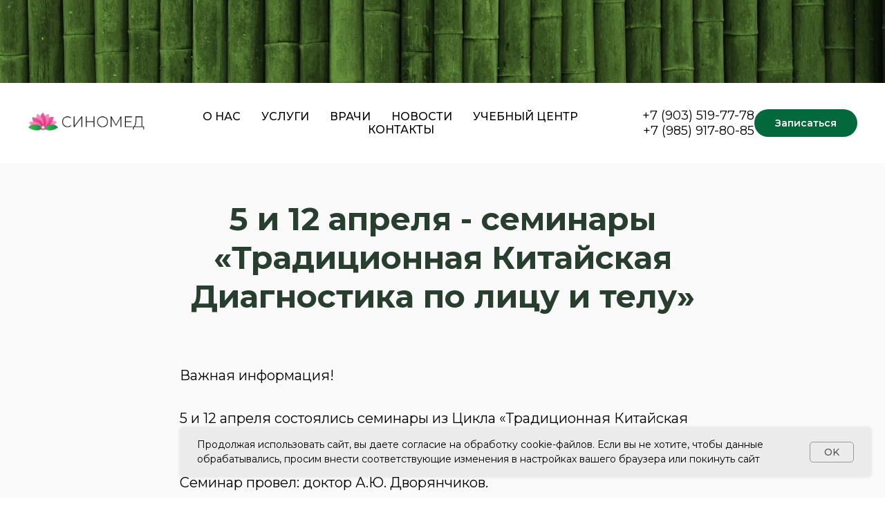

--- FILE ---
content_type: text/html; charset=UTF-8
request_url: https://cinomed.ru/news/1
body_size: 13776
content:
<!DOCTYPE html> <html> <head> <meta charset="utf-8" /> <meta http-equiv="Content-Type" content="text/html; charset=utf-8" /> <meta name="viewport" content="width=device-width, initial-scale=1.0" /> <meta name="yandex-verification" content="01b12c84ba072a62" /> <!--metatextblock--> <title>5 и 12 апреля - семинары «Традиционная Китайская Диагностика по лицу и телу».</title> <meta property="og:url" content="https://cinomed.ru/news/1" /> <meta property="og:title" content="5 и 12 апреля - семинары «Традиционная Китайская Диагностика по лицу и телу»." /> <meta property="og:description" content="" /> <meta property="og:type" content="website" /> <meta property="og:image" content="https://thb.tildacdn.com/tild3339-6231-4036-b334-313631666264/-/resize/504x/528970.jpg" /> <link rel="canonical" href="https://cinomed.ru/news/1"> <!--/metatextblock--> <meta name="format-detection" content="telephone=no" /> <meta http-equiv="x-dns-prefetch-control" content="on"> <link rel="dns-prefetch" href="https://ws.tildacdn.com"> <link rel="dns-prefetch" href="https://static.tildacdn.com"> <link rel="shortcut icon" href="https://static.tildacdn.com/img/tildafavicon.ico" type="image/x-icon" /> <!-- Assets --> <script src="https://neo.tildacdn.com/js/tilda-fallback-1.0.min.js" async charset="utf-8"></script> <link rel="stylesheet" href="https://static.tildacdn.com/css/tilda-grid-3.0.min.css" type="text/css" media="all" onerror="this.loaderr='y';"/> <link rel="stylesheet" href="https://static.tildacdn.com/ws/project903834/tilda-blocks-page4070409.min.css?t=1768236548" type="text/css" media="all" onerror="this.loaderr='y';" /> <link rel="preconnect" href="https://fonts.gstatic.com"> <link href="https://fonts.googleapis.com/css2?family=Montserrat:wght@100..900&subset=latin,cyrillic" rel="stylesheet"> <link rel="stylesheet" href="https://static.tildacdn.com/css/tilda-animation-2.0.min.css" type="text/css" media="all" onerror="this.loaderr='y';" /> <link rel="stylesheet" href="https://static.tildacdn.com/css/tilda-cover-1.0.min.css" type="text/css" media="all" onerror="this.loaderr='y';" /> <link rel="stylesheet" type="text/css" href="https://ws.tildacdn.com/project903834/custom.css?t=1768236548"> <script nomodule src="https://static.tildacdn.com/js/tilda-polyfill-1.0.min.js" charset="utf-8"></script> <script type="text/javascript">function t_onReady(func) {if(document.readyState!='loading') {func();} else {document.addEventListener('DOMContentLoaded',func);}}
function t_onFuncLoad(funcName,okFunc,time) {if(typeof window[funcName]==='function') {okFunc();} else {setTimeout(function() {t_onFuncLoad(funcName,okFunc,time);},(time||100));}}function t_throttle(fn,threshhold,scope) {return function() {fn.apply(scope||this,arguments);};}</script> <script src="https://static.tildacdn.com/js/jquery-1.10.2.min.js" charset="utf-8" onerror="this.loaderr='y';"></script> <script src="https://static.tildacdn.com/js/tilda-scripts-3.0.min.js" charset="utf-8" defer onerror="this.loaderr='y';"></script> <script src="https://static.tildacdn.com/ws/project903834/tilda-blocks-page4070409.min.js?t=1768236548" charset="utf-8" async onerror="this.loaderr='y';"></script> <script src="https://static.tildacdn.com/js/tilda-lazyload-1.0.min.js" charset="utf-8" async onerror="this.loaderr='y';"></script> <script src="https://static.tildacdn.com/js/tilda-animation-2.0.min.js" charset="utf-8" async onerror="this.loaderr='y';"></script> <script src="https://static.tildacdn.com/js/hammer.min.js" charset="utf-8" async onerror="this.loaderr='y';"></script> <script src="https://static.tildacdn.com/js/tilda-cover-1.0.min.js" charset="utf-8" async onerror="this.loaderr='y';"></script> <script src="https://static.tildacdn.com/js/tilda-menu-1.0.min.js" charset="utf-8" async onerror="this.loaderr='y';"></script> <script src="https://static.tildacdn.com/js/tilda-skiplink-1.0.min.js" charset="utf-8" async onerror="this.loaderr='y';"></script> <script src="https://static.tildacdn.com/js/tilda-events-1.0.min.js" charset="utf-8" async onerror="this.loaderr='y';"></script> <!-- nominify begin --><script>
  window.uao_settings = {
    interval: 30,
    checkInterval: 5,
    ym: 33591714,
    ym_period_goal_prefix: 'ym_prefix',
    data_layer_prefix: 'dl_prefix',
    callback: function (seconds) { },
  }

  function _typeof(obj) { "@babel/helpers - typeof"; return _typeof = "function" == typeof Symbol && "symbol" == typeof Symbol.iterator ? function (obj) { return typeof obj; } : function (obj) { return obj && "function" == typeof Symbol && obj.constructor === Symbol && obj !== Symbol.prototype ? "symbol" : typeof obj; }, _typeof(obj); }
  function _classCallCheck(instance, Constructor) { if (!(instance instanceof Constructor)) { throw new TypeError("Cannot call a class as a function"); } }
  function _defineProperties(target, props) { for (var i = 0; i < props.length; i++) { var descriptor = props[i]; descriptor.enumerable = descriptor.enumerable || false; descriptor.configurable = true; if ("value" in descriptor) descriptor.writable = true; Object.defineProperty(target, _toPropertyKey(descriptor.key), descriptor); } }
  function _createClass(Constructor, protoProps, staticProps) { if (protoProps) _defineProperties(Constructor.prototype, protoProps); if (staticProps) _defineProperties(Constructor, staticProps); Object.defineProperty(Constructor, "prototype", { writable: false }); return Constructor; }
  function _defineProperty(obj, key, value) { key = _toPropertyKey(key); if (key in obj) { Object.defineProperty(obj, key, { value: value, enumerable: true, configurable: true, writable: true }); } else { obj[key] = value; } return obj; }
  function _toPropertyKey(arg) { var key = _toPrimitive(arg, "string"); return _typeof(key) === "symbol" ? key : String(key); }
  function _toPrimitive(input, hint) { if (_typeof(input) !== "object" || input === null) return input; var prim = input[Symbol.toPrimitive]; if (prim !== undefined) { var res = prim.call(input, hint || "default"); if (_typeof(res) !== "object") return res; throw new TypeError("@@toPrimitive must return a primitive value."); } return (hint === "string" ? String : Number)(input); }
  UAO_COUNT = 'uao_count';
  UAO_GLOBAL_COUNT = 'uao_global_count';
  var UALoop = /*#__PURE__*/function () {
    function UALoop(goalInterval, checkInterval) {
      _classCallCheck(this, UALoop);
      _defineProperty(this, "uao_debugger", new UADebugger());
      this.id = Math.random().toString(36);
      this.goalInterval = goalInterval;
      this.checkInterval = checkInterval;
      this.uao_debugger.isEnabled = true;
    }
    _createClass(UALoop, [{
      key: "targetCount",
      get: function get() {
        return Math.ceil(this.goalInterval / this.checkInterval);
      }
    }, {
      key: "calculate",
      value: function calculate() {
        var _sessionStorage$getIt, _sessionStorage$getIt2;
        var currentCount = (_sessionStorage$getIt = +sessionStorage.getItem(UAO_COUNT)) !== null && _sessionStorage$getIt !== void 0 ? _sessionStorage$getIt : 0;
        currentCount = currentCount + 1;
        sessionStorage.setItem(UAO_COUNT, currentCount.toString());
        var globalCount = (_sessionStorage$getIt2 = +sessionStorage.getItem(UAO_GLOBAL_COUNT)) !== null && _sessionStorage$getIt2 !== void 0 ? _sessionStorage$getIt2 : 0;
        globalCount = globalCount + 1;
        sessionStorage.setItem(UAO_GLOBAL_COUNT, globalCount.toString());
        this.uao_debugger.log("".concat(currentCount, " / ").concat(this.targetCount));
        return currentCount === this.targetCount;
      }
    }]);
    return UALoop;
  }();
  var UAObserver = /*#__PURE__*/function () {
    function UAObserver(isLoggingEnabled) {
      _classCallCheck(this, UAObserver);
      _defineProperty(this, "events", ['touchmove', 'blur', 'focus', 'focusin', 'focusout', 'resize', 'scroll', 'click', 'dblclick', 'mousedown', 'mouseup', 'mousemove', 'mouseover', 'mouseout', 'mouseenter', 'mouseleave', 'change', 'select', 'submit', 'keydown', 'keypress', 'keyup', 'error', 'load'
        //'unload'
      ]);
      _defineProperty(this, "loop", void 0);
      _defineProperty(this, "uao_debugger", new UADebugger());
      _defineProperty(this, "settings", window.uao_settings);
      _defineProperty(this, "commit", false);
      if (isLoggingEnabled) this.uao_debugger.isEnabled = true;
    }
    _createClass(UAObserver, [{
      key: "loop",
      set: function set(value) {
        this.loop = value;
      }
    }, {
      key: "start",
      value: function start() {
        this.addListeners();
        this.init();
      }
    }, {
      key: "addListeners",
      value: function addListeners() {
        var _this = this;
        this.events.forEach(function (evtName) {
          window.addEventListener(evtName, function (e) {
            if (e.isTrusted) {
              _this.commit = true;
            }
          });
        });
      }
    }, {
      key: "init",
      value: function init() {
        this.loop = new UALoop(this.settings.interval, this.settings.checkInterval);
        //this.uao_debugger.log('init', this.loop.id)
        this.setInterval();
      }
    }, {
      key: "setInterval",
      value: function setInterval() {
        var _this2 = this;
        if (+sessionStorage.getItem(UAO_COUNT) <= 0) sessionStorage.setItem(UAO_COUNT, '0');
        if (+sessionStorage.getItem(UAO_GLOBAL_COUNT) <= 0) sessionStorage.setItem(UAO_GLOBAL_COUNT, '0');
        var interval = window.setInterval(function () {
          if (_this2.commit && _this2.loop.calculate()) {
            clearInterval(interval);
            if (_this2.settings) {
              //this.uao_debugger.log('Достижение интервала активности основной цели');

              var globalCount = sessionStorage.getItem(UAO_GLOBAL_COUNT);
              var globalSeconds = globalCount * _this2.settings.checkInterval;
              if (_this2.settings.callback) _this2.settings.callback(globalSeconds);
              if (_this2.settings.ym_period_goal_prefix && _this2.settings.ym && window.ym) {
                //this.uao_debugger.log('Достижение интервала активности периодической цели');
                window.ym(_this2.settings.ym, 'reachGoal', "".concat(_this2.settings.ym_period_goal_prefix).concat(globalSeconds));
              }
              if (_this2.settings.data_layer_prefix && window.dataLayer) {
                window.dataLayer.push({
                  event: "".concat(_this2.settings.data_layer_prefix).concat(globalSeconds)
                });
              }
            }
            sessionStorage.setItem(UAO_COUNT, '0');
            _this2.init();
          }
          _this2.commit = false;
        }, this.loop.checkInterval * 1000);
      }
    }]);
    return UAObserver;
  }();
  var UADebugger = /*#__PURE__*/function () {
    function UADebugger() {
      _classCallCheck(this, UADebugger);
      _defineProperty(this, "isEnabled", false);
    }
    _createClass(UADebugger, [{
      key: "isEnabled",
      set: function set(value) {
        this.isEnabled = value;
      }
    }, {
      key: "log",
      value: function log(message) {
        var _console;
        for (var _len = arguments.length, args = new Array(_len > 1 ? _len - 1 : 0), _key = 1; _key < _len; _key++) {
          args[_key - 1] = arguments[_key];
        }
        if (this.isEnabled) (_console = console).log.apply(_console, [message].concat(args));
      }
    }]);
    return UADebugger;
  }();
  new UAObserver(true).start();
</script> <script>
    jQuery(document).ready(function($) {
        initStickyMenu($);

        $(window).resize(function() {
            initStickyMenu($);
        });
    });
    
    function initStickyMenu($)
    {
        if ($(document).width() > 985)
        {
            const aboveHeaderHeight= $('#rec670530292').height();
            
            $(window).off('scroll.rok').on('scroll.rok', function() {
                let header = $('#rec670521465'),
                    scroll = $(window).scrollTop();
                
                if (scroll > aboveHeaderHeight) {
                    header.addClass('menu-fixed');
                    $('body').addClass('with-menu-fixed');
                } else {
                    header.removeClass('menu-fixed');
                    $('body').removeClass('with-menu-fixed');
                }
            });
        }
        else
        {
            $(window).off('scroll.rok');
        }
    }

</script> <!-- Yandex.Metrika counter --> <script type="text/javascript" >
(function(m,e,t,r,i,k,a){m[i]=m[i]||function(){(m[i].a=m[i].a||[]).push(arguments)};
m[i].l=1*new Date();
for (var j = 0; j < document.scripts.length; j++) {if (document.scripts[j].src === r) { return; }}
k=e.createElement(t),a=e.getElementsByTagName(t)
[0],k.async=1,k.src=r,a.parentNode.insertBefore(k,a)})
(window, document, "script", "https://mc.yandex.ru/metrika/tag.js", "ym");
ym(100401515, "init", {
clickmap:true,
trackLinks:true,
accurateTrackBounce:true,
webvisor:true
});
</script> <noscript><div><img src="https://mc.yandex.ru/watch/100401515" style="position:absolute; left:-
9999px;" alt="" /></div></noscript> <!-- /Yandex.Metrika counter --> <script type="text/javascript"> 
$(document).ready(function(){
    $("[href='https://wa.me/79035197778']").click(function() {
        console.log('WhatsApp button clicked');
        ym(33591714, 'reachGoal', 'new_goal_whatsapp');
    });

    $("#nav670521465 [href='tel:+7(903)5197778'], #nav670521465 [href='tel:+7(985)9178085']").click(function() {
        console.log('Phone button in header clicked');
        ym(33591714, 'reachGoal', 'new_goal_phone_in_header');
    });    
    
    $(":not(#nav670521465) [href='tel:+7(903)5197778'], :not(#nav670521465) [href='tel:+7(985)9178085']").click(function() {
        console.log('Phone button in footer clicked');
        ym(33591714, 'reachGoal', 'new_goal_phone_in_footer');
    });        

});
</script><!-- nominify end --><script type="text/javascript">window.dataLayer=window.dataLayer||[];</script> <script type="text/javascript">(function() {if((/bot|google|yandex|baidu|bing|msn|duckduckbot|teoma|slurp|crawler|spider|robot|crawling|facebook/i.test(navigator.userAgent))===false&&typeof(sessionStorage)!='undefined'&&sessionStorage.getItem('visited')!=='y'&&document.visibilityState){var style=document.createElement('style');style.type='text/css';style.innerHTML='@media screen and (min-width: 980px) {.t-records {opacity: 0;}.t-records_animated {-webkit-transition: opacity ease-in-out .2s;-moz-transition: opacity ease-in-out .2s;-o-transition: opacity ease-in-out .2s;transition: opacity ease-in-out .2s;}.t-records.t-records_visible {opacity: 1;}}';document.getElementsByTagName('head')[0].appendChild(style);function t_setvisRecs(){var alr=document.querySelectorAll('.t-records');Array.prototype.forEach.call(alr,function(el) {el.classList.add("t-records_animated");});setTimeout(function() {Array.prototype.forEach.call(alr,function(el) {el.classList.add("t-records_visible");});sessionStorage.setItem("visited","y");},400);}
document.addEventListener('DOMContentLoaded',t_setvisRecs);}})();</script></head> <body class="t-body" style="margin:0;"> <!--allrecords--> <div id="allrecords" class="t-records" data-hook="blocks-collection-content-node" data-tilda-project-id="903834" data-tilda-page-id="4070409" data-tilda-page-alias="news/1" data-tilda-formskey="adc7d47888dd27fd3827eebb1e0b5161" data-tilda-stat-scroll="yes" data-tilda-lazy="yes" data-tilda-root-zone="com" data-tilda-project-headcode="yes" data-tilda-project-country="RU"> <!--header--> <header id="t-header" class="t-records" data-hook="blocks-collection-content-node" data-tilda-project-id="903834" data-tilda-page-id="4091925" data-tilda-page-alias="header" data-tilda-formskey="adc7d47888dd27fd3827eebb1e0b5161" data-tilda-stat-scroll="yes" data-tilda-lazy="yes" data-tilda-root-zone="com" data-tilda-project-headcode="yes" data-tilda-project-country="RU"> <div id="rec670530292" class="r t-rec" style=" " data-animationappear="off" data-record-type="160"> <!-- T148 --> <!-- cover --> <div class="t-cover" id="recorddiv670530292"bgimgfield="img"style="height:6vh;background-image:url('https://thb.tildacdn.com/tild3862-3138-4264-a662-386561633038/-/resize/20x/bambuk-tekstury-oboi.jpg');"> <div class="t-cover__carrier" id="coverCarry670530292"data-content-cover-id="670530292"data-content-cover-bg="https://static.tildacdn.com/tild3862-3138-4264-a662-386561633038/bambuk-tekstury-oboi.jpg"data-display-changed="true"data-content-cover-height="6vh"data-content-cover-parallax=""data-content-use-image-for-mobile-cover=""style="height:6vh;background-attachment:scroll; "itemscope itemtype="http://schema.org/ImageObject"><meta itemprop="image" content="https://static.tildacdn.com/tild3862-3138-4264-a662-386561633038/bambuk-tekstury-oboi.jpg"></div> <div class="t-cover__filter" style="height:6vh;background-image: linear-gradient(to bottom, rgba(0,0,0,0), rgba(0,0,0,0));"></div> <div class="t148"> <div class="t-container_100"> <div class="t-cover__wrapper t-valign_bottom" style="height:6vh;"> </div> </div> </div> </div> </div> <div id="rec670521465" class="r t-rec t-rec_pt_15 t-rec_pt-res-480_0 t-rec_pb_15" style="padding-top:15px;padding-bottom:15px;background-color:#ffffff; " data-animationappear="off" data-record-type="257" data-bg-color="#ffffff"> <!-- T228 --> <div id="nav670521465marker"></div> <div class="tmenu-mobile tmenu-mobile_positionfixed"> <div class="tmenu-mobile__container"> <div class="tmenu-mobile__burgerlogo"> <a href="http://cinomed.ru"> <img
src="https://static.tildacdn.com/tild6330-3166-4134-a630-393430366337/__.png"
class="tmenu-mobile__imglogo"
imgfield="img"
style="max-width: 170px; width: 170px;"
alt=""> </a> </div> <button type="button"
class="t-menuburger t-menuburger_first "
aria-label="Навигационное меню"
aria-expanded="false"> <span style="background-color:#024527;"></span> <span style="background-color:#024527;"></span> <span style="background-color:#024527;"></span> <span style="background-color:#024527;"></span> </button> <script>function t_menuburger_init(recid) {var rec=document.querySelector('#rec' + recid);if(!rec) return;var burger=rec.querySelector('.t-menuburger');if(!burger) return;var isSecondStyle=burger.classList.contains('t-menuburger_second');if(isSecondStyle&&!window.isMobile&&!('ontouchend' in document)) {burger.addEventListener('mouseenter',function() {if(burger.classList.contains('t-menuburger-opened')) return;burger.classList.remove('t-menuburger-unhovered');burger.classList.add('t-menuburger-hovered');});burger.addEventListener('mouseleave',function() {if(burger.classList.contains('t-menuburger-opened')) return;burger.classList.remove('t-menuburger-hovered');burger.classList.add('t-menuburger-unhovered');setTimeout(function() {burger.classList.remove('t-menuburger-unhovered');},300);});}
burger.addEventListener('click',function() {if(!burger.closest('.tmenu-mobile')&&!burger.closest('.t450__burger_container')&&!burger.closest('.t466__container')&&!burger.closest('.t204__burger')&&!burger.closest('.t199__js__menu-toggler')) {burger.classList.toggle('t-menuburger-opened');burger.classList.remove('t-menuburger-unhovered');}});var menu=rec.querySelector('[data-menu="yes"]');if(!menu) return;var menuLinks=menu.querySelectorAll('.t-menu__link-item');var submenuClassList=['t978__menu-link_hook','t978__tm-link','t966__tm-link','t794__tm-link','t-menusub__target-link'];Array.prototype.forEach.call(menuLinks,function(link) {link.addEventListener('click',function() {var isSubmenuHook=submenuClassList.some(function(submenuClass) {return link.classList.contains(submenuClass);});if(isSubmenuHook) return;burger.classList.remove('t-menuburger-opened');});});menu.addEventListener('clickedAnchorInTooltipMenu',function() {burger.classList.remove('t-menuburger-opened');});}
t_onReady(function() {t_onFuncLoad('t_menuburger_init',function(){t_menuburger_init('670521465');});});</script> <style>.t-menuburger{position:relative;flex-shrink:0;width:28px;height:20px;padding:0;border:none;background-color:transparent;outline:none;-webkit-transform:rotate(0deg);transform:rotate(0deg);transition:transform .5s ease-in-out;cursor:pointer;z-index:999;}.t-menuburger span{display:block;position:absolute;width:100%;opacity:1;left:0;-webkit-transform:rotate(0deg);transform:rotate(0deg);transition:.25s ease-in-out;height:3px;background-color:#000;}.t-menuburger span:nth-child(1){top:0px;}.t-menuburger span:nth-child(2),.t-menuburger span:nth-child(3){top:8px;}.t-menuburger span:nth-child(4){top:16px;}.t-menuburger__big{width:42px;height:32px;}.t-menuburger__big span{height:5px;}.t-menuburger__big span:nth-child(2),.t-menuburger__big span:nth-child(3){top:13px;}.t-menuburger__big span:nth-child(4){top:26px;}.t-menuburger__small{width:22px;height:14px;}.t-menuburger__small span{height:2px;}.t-menuburger__small span:nth-child(2),.t-menuburger__small span:nth-child(3){top:6px;}.t-menuburger__small span:nth-child(4){top:12px;}.t-menuburger-opened span:nth-child(1){top:8px;width:0%;left:50%;}.t-menuburger-opened span:nth-child(2){-webkit-transform:rotate(45deg);transform:rotate(45deg);}.t-menuburger-opened span:nth-child(3){-webkit-transform:rotate(-45deg);transform:rotate(-45deg);}.t-menuburger-opened span:nth-child(4){top:8px;width:0%;left:50%;}.t-menuburger-opened.t-menuburger__big span:nth-child(1){top:6px;}.t-menuburger-opened.t-menuburger__big span:nth-child(4){top:18px;}.t-menuburger-opened.t-menuburger__small span:nth-child(1),.t-menuburger-opened.t-menuburger__small span:nth-child(4){top:6px;}@media (hover),(min-width:0\0){.t-menuburger_first:hover span:nth-child(1){transform:translateY(1px);}.t-menuburger_first:hover span:nth-child(4){transform:translateY(-1px);}.t-menuburger_first.t-menuburger__big:hover span:nth-child(1){transform:translateY(3px);}.t-menuburger_first.t-menuburger__big:hover span:nth-child(4){transform:translateY(-3px);}}.t-menuburger_second span:nth-child(2),.t-menuburger_second span:nth-child(3){width:80%;left:20%;right:0;}@media (hover),(min-width:0\0){.t-menuburger_second.t-menuburger-hovered span:nth-child(2),.t-menuburger_second.t-menuburger-hovered span:nth-child(3){animation:t-menuburger-anim 0.3s ease-out normal forwards;}.t-menuburger_second.t-menuburger-unhovered span:nth-child(2),.t-menuburger_second.t-menuburger-unhovered span:nth-child(3){animation:t-menuburger-anim2 0.3s ease-out normal forwards;}}.t-menuburger_second.t-menuburger-opened span:nth-child(2),.t-menuburger_second.t-menuburger-opened span:nth-child(3){left:0;right:0;width:100%!important;}.t-menuburger_third span:nth-child(4){width:70%;left:unset;right:0;}@media (hover),(min-width:0\0){.t-menuburger_third:not(.t-menuburger-opened):hover span:nth-child(4){width:100%;}}.t-menuburger_third.t-menuburger-opened span:nth-child(4){width:0!important;right:50%;}.t-menuburger_fourth{height:12px;}.t-menuburger_fourth.t-menuburger__small{height:8px;}.t-menuburger_fourth.t-menuburger__big{height:18px;}.t-menuburger_fourth span:nth-child(2),.t-menuburger_fourth span:nth-child(3){top:4px;opacity:0;}.t-menuburger_fourth span:nth-child(4){top:8px;}.t-menuburger_fourth.t-menuburger__small span:nth-child(2),.t-menuburger_fourth.t-menuburger__small span:nth-child(3){top:3px;}.t-menuburger_fourth.t-menuburger__small span:nth-child(4){top:6px;}.t-menuburger_fourth.t-menuburger__small span:nth-child(2),.t-menuburger_fourth.t-menuburger__small span:nth-child(3){top:3px;}.t-menuburger_fourth.t-menuburger__small span:nth-child(4){top:6px;}.t-menuburger_fourth.t-menuburger__big span:nth-child(2),.t-menuburger_fourth.t-menuburger__big span:nth-child(3){top:6px;}.t-menuburger_fourth.t-menuburger__big span:nth-child(4){top:12px;}@media (hover),(min-width:0\0){.t-menuburger_fourth:not(.t-menuburger-opened):hover span:nth-child(1){transform:translateY(1px);}.t-menuburger_fourth:not(.t-menuburger-opened):hover span:nth-child(4){transform:translateY(-1px);}.t-menuburger_fourth.t-menuburger__big:not(.t-menuburger-opened):hover span:nth-child(1){transform:translateY(3px);}.t-menuburger_fourth.t-menuburger__big:not(.t-menuburger-opened):hover span:nth-child(4){transform:translateY(-3px);}}.t-menuburger_fourth.t-menuburger-opened span:nth-child(1),.t-menuburger_fourth.t-menuburger-opened span:nth-child(4){top:4px;}.t-menuburger_fourth.t-menuburger-opened span:nth-child(2),.t-menuburger_fourth.t-menuburger-opened span:nth-child(3){opacity:1;}@keyframes t-menuburger-anim{0%{width:80%;left:20%;right:0;}50%{width:100%;left:0;right:0;}100%{width:80%;left:0;right:20%;}}@keyframes t-menuburger-anim2{0%{width:80%;left:0;}50%{width:100%;right:0;left:0;}100%{width:80%;left:20%;right:0;}}</style> </div> </div> <style>.tmenu-mobile{background-color:#111;display:none;width:100%;top:0;z-index:990;}.tmenu-mobile_positionfixed{position:fixed;}.tmenu-mobile__text{color:#fff;}.tmenu-mobile__container{min-height:64px;padding:20px;position:relative;box-sizing:border-box;display:-webkit-flex;display:-ms-flexbox;display:flex;-webkit-align-items:center;-ms-flex-align:center;align-items:center;-webkit-justify-content:space-between;-ms-flex-pack:justify;justify-content:space-between;}.tmenu-mobile__list{display:block;}.tmenu-mobile__burgerlogo{display:inline-block;font-size:24px;font-weight:400;white-space:nowrap;vertical-align:middle;}.tmenu-mobile__imglogo{height:auto;display:block;max-width:300px!important;box-sizing:border-box;padding:0;margin:0 auto;}@media screen and (max-width:980px){.tmenu-mobile__menucontent_hidden{display:none;height:100%;}.tmenu-mobile{display:block;}}@media screen and (max-width:980px){#rec670521465 .tmenu-mobile{background-color:#ffffff;}#rec670521465 .tmenu-mobile__menucontent_fixed{position:fixed;top:64px;}#rec670521465 .t-menuburger{-webkit-order:1;-ms-flex-order:1;order:1;}}</style> <style> #rec670521465 .tmenu-mobile__burgerlogo a{color:#000000;}</style> <style> #rec670521465 .tmenu-mobile__burgerlogo__title{color:#000000;}</style> <div id="nav670521465" class="t228 t228__positionstatic tmenu-mobile__menucontent_hidden tmenu-mobile__menucontent_fixed" style="background-color: rgba(255,255,255,1); height:12vh; " data-bgcolor-hex="#ffffff" data-bgcolor-rgba="rgba(255,255,255,1)" data-navmarker="nav670521465marker" data-appearoffset="" data-bgopacity-two="" data-menushadow="" data-menushadow-css="" data-bgopacity="1" data-menu-items-align="center" data-menu="yes"> <div class="t228__maincontainer " style="height:12vh;"> <div class="t228__padding40px"></div> <div class="t228__leftside"> <div class="t228__leftcontainer"> <a href="http://cinomed.ru" class="t228__imgwrapper"> <img class="t228__imglogo t228__imglogomobile"
src="https://static.tildacdn.com/tild6330-3166-4134-a630-393430366337/__.png"
imgfield="img"
style="max-width: 170px; width: 170px; min-width: 170px; height: auto; display: block;"
alt=""> </a> </div> </div> <div class="t228__centerside "> <nav class="t228__centercontainer"> <ul role="list" class="t228__list t-menu__list t228__list_hidden"> <li class="t228__list_item"
style="padding:0 15px 0 0;"> <a class="t-menu__link-item"
href="/aboutsinomed" data-menu-submenu-hook="" data-menu-item-number="1">
О нас
</a> </li> <li class="t228__list_item"
style="padding:0 15px;"> <a class="t-menu__link-item"
href="/healing" data-menu-submenu-hook="" data-menu-item-number="2">
Услуги
</a> </li> <li class="t228__list_item"
style="padding:0 15px;"> <a class="t-menu__link-item"
href="/doctors" data-menu-submenu-hook="" data-menu-item-number="3">
Врачи
</a> </li> <li class="t228__list_item"
style="padding:0 15px;"> <a class="t-menu__link-item"
href="/news" data-menu-submenu-hook="" data-menu-item-number="4">
Новости
</a> </li> <li class="t228__list_item"
style="padding:0 15px;"> <a class="t-menu__link-item"
href="/study" data-menu-submenu-hook="" data-menu-item-number="5">
Учебный центр
</a> </li> <li class="t228__list_item"
style="padding:0 0 0 15px;"> <a class="t-menu__link-item"
href="/contact" data-menu-submenu-hook="" data-menu-item-number="6">
Контакты
</a> </li> </ul> </nav> </div> <div class="t228__rightside"> <div class="t228__rightcontainer"> <div class="t228__right_descr" field="descr"><a href="tel:+7(903)5197778" target="_blank" rel="noreferrer noopener">+7 (903) 519-77-78</a><br /><a href="tel:+7(985)9178085" target="_blank" rel="noreferrer noopener">+7 (985) 917-80-85</a></div> <div class="t228__right_buttons"> <div class="t228__right_buttons_wrap"> <div class="t228__right_buttons_but"> <a
class="t-btn t-btnflex t-btnflex_type_button t-btnflex_sm"
href="https://cinomed.ru/contact"><span class="t-btnflex__text">Записаться</span> <style>#rec670521465 .t-btnflex.t-btnflex_type_button {color:#ffffff;background-color:#03683b;--border-width:0px;border-style:none !important;border-radius:20px;box-shadow:none !important;transition-duration:0.2s;transition-property:background-color,color,border-color,box-shadow,opacity,transform,gap;transition-timing-function:ease-in-out;}</style></a> </div> </div> </div> </div> </div> <div class="t228__padding40px"> </div> </div> </div> <style>@media screen and (max-width:980px){#rec670521465 .t228__leftcontainer{display:none;}}</style> <style>@media screen and (max-width:980px){#rec670521465 .t228__leftcontainer{padding:20px;}#rec670521465 .t228__imglogo{padding:20px 0;}#rec670521465 .t228{}}</style> <script>window.addEventListener('load',function() {t_onFuncLoad('t228_setWidth',function() {t228_setWidth('670521465');});});window.addEventListener('resize',t_throttle(function() {t_onFuncLoad('t228_setWidth',function() {t228_setWidth('670521465');});t_onFuncLoad('t_menu__setBGcolor',function() {t_menu__setBGcolor('670521465','.t228');});}));t_onReady(function() {t_onFuncLoad('t_menu__highlightActiveLinks',function() {t_menu__highlightActiveLinks('.t228__list_item a');});t_onFuncLoad('t228__init',function() {t228__init('670521465');});t_onFuncLoad('t_menu__setBGcolor',function() {t_menu__setBGcolor('670521465','.t228');});t_onFuncLoad('t_menu__interactFromKeyboard',function() {t_menu__interactFromKeyboard('670521465');});t_onFuncLoad('t228_setWidth',function() {t228_setWidth('670521465');});t_onFuncLoad('t_menu__createMobileMenu',function() {t_menu__createMobileMenu('670521465','.t228');});});</script> <style>#rec670521465 .t-menu__link-item{-webkit-transition:color 0.3s ease-in-out,opacity 0.3s ease-in-out;transition:color 0.3s ease-in-out,opacity 0.3s ease-in-out;}#rec670521465 .t-menu__link-item.t-active:not(.t978__menu-link){color:#03683b !important;}#rec670521465 .t-menu__link-item:not(.t-active):not(.tooltipstered):hover{color:#03683b !important;}#rec670521465 .t-menu__link-item:not(.t-active):not(.tooltipstered):focus-visible{color:#03683b !important;}@supports (overflow:-webkit-marquee) and (justify-content:inherit){#rec670521465 .t-menu__link-item,#rec670521465 .t-menu__link-item.t-active{opacity:1 !important;}}</style> <style> #rec670521465 .t228__leftcontainer a{color:#000000;}#rec670521465 a.t-menu__link-item{font-size:16px;color:#000000;font-family:'Montserrat';font-weight:500;text-transform:uppercase;}#rec670521465 .t228__right_langs_lang a{font-size:16px;color:#000000;font-family:'Montserrat';font-weight:500;text-transform:uppercase;}#rec670521465 .t228__right_descr{font-size:18px;color:#000000;}</style> <style> #rec670521465 .t228__logo{color:#000000;}</style> </div> </header> <!--/header--> <div id="rec75029981" class="r t-rec t-rec_pt_45 t-rec_pb_0" style="padding-top:45px;padding-bottom:0px;background-color:#fafafa; " data-record-type="30" data-bg-color="#fafafa"> <!-- T015 --> <div class="t015"> <div class="t-container t-align_center"> <div class="t-col t-col_10 t-prefix_1"> <div class="t015__title t-title t-title_lg" field="title">5 и 12 апреля - семинары «Традиционная Китайская Диагностика по лицу и телу»</div> </div> </div> </div> <style> #rec75029981 .t015__uptitle{text-transform:uppercase;}@media screen and (min-width:900px){#rec75029981 .t015__title{font-size:46px;}}</style> </div> <div id="rec75030218" class="r t-rec t-rec_pt_60 t-rec_pb_0" style="padding-top:60px;padding-bottom:0px;background-color:#fafafa; " data-record-type="106" data-bg-color="#fafafa"> <!-- T004 --> <div class="t004"> <div class="t-container "> <div class="t-col t-col_8 t-prefix_2"> <div field="text" class="t-text t-text_md "> Важная информация! <br /><br /> 5 и 12 апреля состоялись семинары из Цикла «Традиционная Китайская Диагностика по лицу и телу». <br /><br /> Семинар провел: доктор А.Ю. Дворянчиков. <br /><br /></div> </div> </div> </div> </div> <div id="rec75030147" class="r t-rec t-rec_pt_15 t-rec_pb_30" style="padding-top:15px;padding-bottom:30px;background-color:#fafafa; " data-record-type="3" data-bg-color="#fafafa"> <!-- T107 --> <div class="t107"> <div class="t-align_center" itemscope itemtype="http://schema.org/ImageObject"> <meta itemprop="image" content="https://static.tildacdn.com/tild3339-6231-4036-b334-313631666264/528970.jpg"> <img class="t-img t-width t107__width t-width_8"
src="https://thb.tildacdn.com/tild3339-6231-4036-b334-313631666264/-/empty/528970.jpg" data-original="https://static.tildacdn.com/tild3339-6231-4036-b334-313631666264/528970.jpg"
imgfield="img"
alt=""> </div> </div> </div> <div id="rec75030263" class="r t-rec t-rec_pt_15 t-rec_pb_0" style="padding-top:15px;padding-bottom:0px;background-color:#fafafa; " data-record-type="106" data-bg-color="#fafafa"> <!-- T004 --> <div class="t004"> <div class="t-container "> <div class="t-col t-col_8 t-prefix_2"> <div field="text" class="t-text t-text_md "> Место проведения: Лечебно-Оздоровительный Центр Синомед по адресу: Москва, Петровско-Разумовская аллея, д. 4, м. Динамо. <br /><br /> <a href="https://vk.com/away.php?to=http%3A%2F%2Fcinomed.ru%2Fcontacts%2F&amp;post=-74453051_3208&amp;cc_key=">Телефон для справок и предварительной записи:</a> <br /><br /> <a href="https://vk.com/away.php?to=http%3A%2F%2Fcinomed.ru%2Fcontacts%2F&amp;post=-74453051_3208&amp;cc_key=">+7 (967)253-1747,</a> <br /><br /> <a href="https://vk.com/away.php?to=http%3A%2F%2Fcinomed.ru%2Fcontacts%2F&amp;post=-74453051_3208&amp;cc_key=">+7(903)681-7765 (WhatsApp) Елена</a> <br /><br /> <a href="https://vk.com/away.php?to=http%3A%2F%2Fcinomed.ru%2Fcontacts%2F&amp;post=-74453051_3208&amp;cc_key=">+7 (985) 917-80-85 Синомед</a>. <br /><br /> Семинар будет интересен врачам всех специальностей, специалистам по ТКМ, Тибетской медицине, Аюрведе, а так же всем тем, кто занимается изучением своего тела и желает быть здоровым, молодым и дееспособным. <br /><br /> НА СЕМИНАРЕ: <br /><br /> -Узнаете практически все виды диагностики по внешней поверхности тела человека (голова, верхние и нижние конечности) - Сможете читать человеческое тело, как книгу, понимая, какие качества характера присущи человеку, какие болезни присутствуют в его теле и какова жизнь самого человека. <br /><br /> <br /><br /> Наши телефоны: +7 985 917-80-85, +7 495 614-74-04 <br /><br /> Email: cinomed@yandex.ru <br /><br /></div> </div> </div> </div> </div> <div id="rec75029986" class="r t-rec t-rec_pt_0 t-rec_pb_30" style="padding-top:0px;padding-bottom:30px;background-color:#fafafa; " data-record-type="106" data-bg-color="#fafafa"> <!-- T004 --> <div class="t004"> <div class="t-container "> <div class="t-col t-col_8 t-prefix_2"> <div field="text" class="t-text t-text_md "><br /><strong>С уважением, Синомед. </strong><br /></div> </div> </div> </div> <style> #rec75029986 .t-text{font-size:20px;}</style> </div> <!--footer--> <footer id="t-footer" class="t-records" data-hook="blocks-collection-content-node" data-tilda-project-id="903834" data-tilda-page-id="4091927" data-tilda-page-alias="footer" data-tilda-formskey="adc7d47888dd27fd3827eebb1e0b5161" data-tilda-stat-scroll="yes" data-tilda-lazy="yes" data-tilda-root-zone="com" data-tilda-project-headcode="yes" data-tilda-project-country="RU"> <div id="rec1246501146" class="r t-rec" style=" " data-animationappear="off" data-record-type="886"> <!-- T886 --> <div class="t886 t886_closed" data-storage-item="t886cookiename_903834" style="right:20px;"> <div class="t886__wrapper" style="background-color:#ebebeb; width:1000px;"> <div class="t886__text t-text t-text_xs t-valign_middle" field="text">Продолжая использовать сайт, вы даете согласие на обработку cookie-файлов. Если вы не хотите, чтобы данные обрабатывались, просим внести соответствующие изменения в настройках вашего браузера или покинуть сайт</div> <div
class="t-btn t-btnflex t-btnflex_type_button t-btnflex_sm t886__btn"
type="button"><span class="t-btnflex__text">OK</span> <style>#rec1246501146 .t-btnflex.t-btnflex_type_button {color:#555555;background-color:#ebebeb;border-style:solid !important;border-color:#999999 !important;--border-width:1px;border-radius:5px;box-shadow:none !important;font-weight:500;transition-duration:0.2s;transition-property:background-color,color,border-color,box-shadow,opacity,transform,gap;transition-timing-function:ease-in-out;}@media (hover:hover) {#rec1246501146 .t-btnflex.t-btnflex_type_button:not(.t-animate_no-hover):hover {color:#111111 !important;border-color:#111111 !important;background-color:#e8e8e8 !important;}#rec1246501146 .t-btnflex.t-btnflex_type_button:not(.t-animate_no-hover):focus-visible {color:#111111 !important;border-color:#111111 !important;background-color:#e8e8e8 !important;}}</style></div> </div> </div> <script type="text/javascript">t_onReady(function() {t_onFuncLoad('t886_init',function() {t886_init('1246501146');});});</script> <style>#rec1246501146 .t886__text{text-align:left;}</style> <style> #rec1246501146 .t886__text{font-size:14px;}</style> <style>#rec1246501146 .t886__wrapper {box-shadow:0px 0px 5px rgba(0,0,0,0.1);}</style> <style> #rec1246501146 .t886__wrapper{border-radius:5px;}</style> </div> <div id="rec1347953631" class="r t-rec t-rec_pt_75 t-rec_pb_15" style="padding-top:75px;padding-bottom:15px;background-color:#292725; " data-animationappear="off" data-record-type="977" data-bg-color="#292725"> <!-- t977 --> <div class="t977"> <div class="t-container t-align_left t977__wrapper"> <div class="t977__col t977__col_left"> <a class="t977__logo-link" href="#"> <img class="t977__logo t-img"
src="https://thb.tildacdn.com/tild3035-6133-4161-a363-653830383666/-/empty/-.png" data-original="https://static.tildacdn.com/tild3035-6133-4161-a363-653830383666/-.png"
imgfield="img"
style="max-width: 50px;" alt="Синомед"> </a> <div class="t977__text t-text" style="margin-top: 30px;" field="text"><div style="font-size: 14px;" data-customstyle="yes"><a href="https://cinomed.ru/privacy/politika-konfidencialnosti" style="color: rgb(255, 255, 255);">Политика конфиденциальности</a><br /><a href="https://cinomed.ru/privacy/soglasie-na-obrabotku-personalnyh-dannyh" target="_blank" rel="noreferrer noopener" style="color: rgb(255, 255, 255);">Согласие на обработку персональных данных</a><br /><a href="https://cinomed.ru/privacy/soglasie-na-poluchenie-uvedomlenij-reklamnogo-haraktera" style="color: rgb(255, 255, 255);">Согласие на получение уведомлений рекламного характера</a></div></div> </div> <div class="t977__col_center t977__menu"> <div class="t977__col-inner t977__col-inner_small"> <div class="t977__descr t-descr" field="descr"><ul><li data-list="bullet" style="color: rgb(255, 255, 255);"><a href="/aboutsinomed" style="color: rgb(255, 255, 255);">О центре</a></li><li data-list="bullet" style="color: rgb(255, 255, 255);"><a href="/doctors" style="color: rgb(255, 255, 255);">Врачи центра</a></li><li data-list="bullet" style="color: rgb(41, 39, 37);"><a href="https://cinomed.ru/offers" style="color: rgb(41, 39, 37);">Акции</a></li><li data-list="bullet" style="color: rgb(255, 255, 255);"><a href="http://cinomed.ru/news" style="color: rgb(255, 255, 255);">Новости</a></li><li data-list="bullet" style="color: rgb(255, 255, 255);"><a href="/contact/#rec1153317536" style="color: rgb(255, 255, 255);">Контакты</a></li></ul></div> </div> <div class="t977__col-inner t977__col-inner_small"> <div class="t977__descr t-descr" field="descr2"><ul><li data-list="bullet" style="color: rgb(255, 255, 255);"><a href="/healing" style="color: rgb(255, 255, 255);">Список услуг</a></li><li data-list="bullet" style="color: rgb(255, 255, 255);"><a href="/price" style="color: rgb(255, 255, 255);">Цены</a></li><li data-list="bullet" style="color: rgb(255, 255, 255);"><a href="/contact" style="color: rgb(255, 255, 255);">Записаться на прием</a></li></ul></div> </div> <div class="t977__col-inner t977__col-inner_small"> <div class="t977__descr t-descr" field="descr3"><ul><li data-list="bullet" style="color: rgb(255, 255, 255);"><a href="https://cinomed.ru/study/#study" style="color: rgb(255, 255, 255);">Расписание мероприятий</a></li><li data-list="bullet" style="color: rgb(255, 255, 255);"><a href="https://cinomed.ru/study/#rec626589218" style="color: rgb(255, 255, 255);">Статьи от специалистов</a></li><li data-list="bullet" style="color: rgb(255, 255, 255);"><a href="https://cinomed.ru/study/#rec626595314" style="color: rgb(255, 255, 255);">Видеоматериалы</a></li></ul></div> </div> <div class="t977__col-inner t977__col-inner_small"> <div class="t977__descr t-descr" field="descr4"><ul><li data-list="bullet" style="color: rgb(255, 255, 255);"><a href="https://cinomed.ru/informacija-dlja-potrebitelej#rec1347651081" style="color: rgb(255, 255, 255);">Лицензия</a></li><li data-list="bullet" style="color: rgb(255, 255, 255);"><a href="https://cinomed.ru/informacija-dlja-potrebitelej#rec1347657351" style="color: rgb(255, 255, 255);">Выписка из реестра лицензий</a></li><li data-list="bullet" style="color: rgb(255, 255, 255);"><a href="https://cinomed.ru/informacija-dlja-potrebitelej#rec1347658461" style="color: rgb(255, 255, 255);">Анкета организации</a></li><li data-list="bullet" style="color: rgb(255, 255, 255);"><span style="color: rgb(255, 255, 255);">Контролирующие органы</span></li></ul></div> </div> </div> <div class="t977__col t977__col_right"> <div class="t977__socials t977__socials_small"> <div class="t-sociallinks"> <ul role="list" class="t-sociallinks__wrapper" aria-label="Social media links"> <!-- new soclinks --><li class="t-sociallinks__item t-sociallinks__item_vk"><a href="https://vk.com/cinomedclub" target="_blank" rel="nofollow" aria-label="vk" style="width: 33px; height: 33px;"><svg class="t-sociallinks__svg" role="presentation" width=33px height=33px viewBox="0 0 100 100" fill="none"
xmlns="http://www.w3.org/2000/svg"> <path fill-rule="evenodd" clip-rule="evenodd"
d="M50 100c27.614 0 50-22.386 50-50S77.614 0 50 0 0 22.386 0 50s22.386 50 50 50ZM25 34c.406 19.488 10.15 31.2 27.233 31.2h.968V54.05c6.278.625 11.024 5.216 12.93 11.15H75c-2.436-8.87-8.838-13.773-12.836-15.647C66.162 47.242 71.783 41.62 73.126 34h-8.058c-1.749 6.184-6.932 11.805-11.867 12.336V34h-8.057v21.611C40.147 54.362 33.838 48.304 33.556 34H25Z"
fill="#fafafa" /> </svg></a></li><li class="t-sociallinks__item t-sociallinks__item_telegram"><a href="https://t.me/cinomed" target="_blank" rel="nofollow" aria-label="telegram" style="width: 33px; height: 33px;"><svg class="t-sociallinks__svg" role="presentation" width=33px height=33px viewBox="0 0 100 100" fill="none"
xmlns="http://www.w3.org/2000/svg"> <path fill-rule="evenodd" clip-rule="evenodd"
d="M50 100c27.614 0 50-22.386 50-50S77.614 0 50 0 0 22.386 0 50s22.386 50 50 50Zm21.977-68.056c.386-4.38-4.24-2.576-4.24-2.576-3.415 1.414-6.937 2.85-10.497 4.302-11.04 4.503-22.444 9.155-32.159 13.734-5.268 1.932-2.184 3.864-2.184 3.864l8.351 2.577c3.855 1.16 5.91-.129 5.91-.129l17.988-12.238c6.424-4.38 4.882-.773 3.34.773l-13.49 12.882c-2.056 1.804-1.028 3.35-.129 4.123 2.55 2.249 8.82 6.364 11.557 8.16.712.467 1.185.778 1.292.858.642.515 4.111 2.834 6.424 2.319 2.313-.516 2.57-3.479 2.57-3.479l3.083-20.226c.462-3.511.993-6.886 1.417-9.582.4-2.546.705-4.485.767-5.362Z"
fill="#fafafa" /> </svg></a></li><li class="t-sociallinks__item t-sociallinks__item_whatsapp"><a href="https://wa.me/79035197778" target="_blank" rel="nofollow" aria-label="whatsapp" style="width: 33px; height: 33px;"><svg class="t-sociallinks__svg" role="presentation" width=33px height=33px viewBox="0 0 100 100" fill="none"
xmlns="http://www.w3.org/2000/svg"> <path fill-rule="evenodd" clip-rule="evenodd"
d="M50 100C77.6142 100 100 77.6142 100 50C100 22.3858 77.6142 0 50 0C22.3858 0 0 22.3858 0 50C0 77.6142 22.3858 100 50 100ZM69.7626 28.9928C64.6172 23.841 57.7739 21.0027 50.4832 21C35.4616 21 23.2346 33.2252 23.2292 48.2522C23.2274 53.0557 24.4823 57.7446 26.8668 61.8769L23 76L37.4477 72.2105C41.4282 74.3822 45.9107 75.5262 50.4714 75.528H50.4823C65.5029 75.528 77.7299 63.301 77.7363 48.2749C77.7408 40.9915 74.9089 34.1446 69.7626 28.9928ZM62.9086 53.9588C62.2274 53.6178 58.8799 51.9708 58.2551 51.7435C57.6313 51.5161 57.1766 51.4024 56.7228 52.0845C56.269 52.7666 54.964 54.2998 54.5666 54.7545C54.1692 55.2092 53.7718 55.2656 53.0915 54.9246C52.9802 54.8688 52.8283 54.803 52.6409 54.7217C51.6819 54.3057 49.7905 53.4855 47.6151 51.5443C45.5907 49.7382 44.2239 47.5084 43.8265 46.8272C43.4291 46.1452 43.7837 45.7769 44.1248 45.4376C44.3292 45.2338 44.564 44.9478 44.7987 44.662C44.9157 44.5194 45.0328 44.3768 45.146 44.2445C45.4345 43.9075 45.56 43.6516 45.7302 43.3049C45.7607 43.2427 45.7926 43.1776 45.8272 43.1087C46.0545 42.654 45.9409 42.2565 45.7708 41.9155C45.6572 41.6877 45.0118 40.1167 44.4265 38.6923C44.1355 37.984 43.8594 37.3119 43.671 36.8592C43.1828 35.687 42.6883 35.69 42.2913 35.6924C42.2386 35.6928 42.1876 35.6931 42.1386 35.6906C41.7421 35.6706 41.2874 35.667 40.8336 35.667C40.3798 35.667 39.6423 35.837 39.0175 36.5191C38.9773 36.5631 38.9323 36.6111 38.8834 36.6633C38.1738 37.4209 36.634 39.0648 36.634 42.2002C36.634 45.544 39.062 48.7748 39.4124 49.2411L39.415 49.2444C39.4371 49.274 39.4767 49.3309 39.5333 49.4121C40.3462 50.5782 44.6615 56.7691 51.0481 59.5271C52.6732 60.2291 53.9409 60.6475 54.9303 60.9612C56.5618 61.4796 58.046 61.4068 59.22 61.2313C60.5286 61.0358 63.2487 59.5844 63.8161 57.9938C64.3836 56.4033 64.3836 55.0392 64.2136 54.7554C64.0764 54.5258 63.7545 54.3701 63.2776 54.1395C63.1633 54.0843 63.0401 54.0247 62.9086 53.9588Z"
fill="#fafafa" /> </svg></a></li><li class="t-sociallinks__item t-sociallinks__item_email"><a href="mailto:cinomed@yandex.ru" target="_blank" rel="nofollow" aria-label="Электронная почта" style="width: 33px; height: 33px;"><svg class="t-sociallinks__svg" role="presentation" width=33px height=33px viewBox="0 0 100 100" fill="none" xmlns="http://www.w3.org/2000/svg"> <path fill-rule="evenodd" clip-rule="evenodd" d="M50 100C77.6142 100 100 77.6142 100 50C100 22.3858 77.6142 0 50 0C22.3858 0 0 22.3858 0 50C0 77.6142 22.3858 100 50 100ZM51.8276 49.2076L74.191 33.6901C73.4347 32.6649 72.2183 32 70.8466 32H29.1534C27.8336 32 26.6576 32.6156 25.8968 33.5752L47.5881 49.172C48.8512 50.0802 50.5494 50.0945 51.8276 49.2076ZM75 63.6709V37.6286L53.4668 52.57C51.1883 54.151 48.1611 54.1256 45.9095 52.5066L25 37.4719V63.6709C25 65.9648 26.8595 67.8243 29.1534 67.8243H70.8466C73.1405 67.8243 75 65.9648 75 63.6709Z" fill="#fafafa"/> </svg></a></li><!-- /new soclinks --> </ul> </div> </div> </div> </div> </div> <style> #rec1347953631 .t977__logo-link{font-size:20px;color:#ffffff;}#rec1347953631 .t977__logo{font-size:20px;color:#ffffff;}#rec1347953631 .t977__text{font-size:12px;}</style> </div> <div id="rec1347940691" class="r t-rec t-rec_pt_0 t-rec_pb_0" style="padding-top:0px;padding-bottom:0px;background-color:#292725; " data-record-type="106" data-bg-color="#292725"> <!-- T004 --> <div class="t004"> <div class="t-container "> <div class="t-col t-col_9 t-prefix_3"> <div field="text" class="t-text t-text_md "><div style="font-size: 14px;" data-customstyle="yes"><span style="color: rgb(255, 255, 255);">ООО ЛЕЧЕБНО-ОЗДОРОВИТЕЛЬНЫЙ ЦЕНТР "СИНОМЕД"</span><br /><span style="color: rgb(255, 255, 255);">Юридический и фактический адрес: 127083, Г.МОСКВА, АЛ. ПЕТРОВСКО-РАЗУМОВСКАЯ, Д. 4, ПОМЕЩ. III, КОМНАТА 9 ЭТАЖ 1</span></div></div> </div> </div> </div> <style> #rec1347940691 .t-text{font-size:10px;}</style> </div> <div id="rec1347945701" class="r t-rec t-rec_pt_0 t-rec_pb_60" style="padding-top:0px;padding-bottom:60px;background-color:#292725; " data-record-type="106" data-bg-color="#292725"> <!-- T004 --> <div class="t004"> <div class="t-container "> <div class="t-col t-col_9 "> <div field="text" class="t-text t-text_md "><div style="font-size: 14px;" data-customstyle="yes"><span style="color: rgb(255, 255, 255);">© 2025 Синомед</span></div></div> </div> </div> </div> <style> #rec1347945701 .t-text{font-size:10px;}</style> </div> </footer> <!--/footer--> </div> <!--/allrecords--> <!-- Stat --> <!-- Yandex.Metrika counter 33591714 --> <script type="text/javascript" data-tilda-cookie-type="analytics">setTimeout(function(){(function(m,e,t,r,i,k,a){m[i]=m[i]||function(){(m[i].a=m[i].a||[]).push(arguments)};m[i].l=1*new Date();k=e.createElement(t),a=e.getElementsByTagName(t)[0],k.async=1,k.src=r,a.parentNode.insertBefore(k,a)})(window,document,"script","https://mc.yandex.ru/metrika/tag.js","ym");window.mainMetrikaId='33591714';ym(window.mainMetrikaId,"init",{clickmap:true,trackLinks:true,accurateTrackBounce:true,webvisor:true,params:{__ym:{"ymCms":{"cms":"tilda","cmsVersion":"1.0"}}},ecommerce:"dataLayer"});},2000);</script> <noscript><div><img src="https://mc.yandex.ru/watch/33591714" style="position:absolute; left:-9999px;" alt="" /></div></noscript> <!-- /Yandex.Metrika counter --> <script type="text/javascript" data-tilda-cookie-type="analytics">setTimeout(function(){(function(i,s,o,g,r,a,m){i['GoogleAnalyticsObject']=r;i[r]=i[r]||function(){(i[r].q=i[r].q||[]).push(arguments)},i[r].l=1*new Date();a=s.createElement(o),m=s.getElementsByTagName(o)[0];a.async=1;a.src=g;m.parentNode.insertBefore(a,m)})(window,document,'script','https://www.google-analytics.com/analytics.js','ga');ga('create','UA-52567563-1','auto');ga('send','pageview');},2000);window.mainTracker='user';</script> <script type="text/javascript">if(!window.mainTracker) {window.mainTracker='tilda';}
window.tildastatscroll='yes';setTimeout(function(){(function(d,w,k,o,g) {var n=d.getElementsByTagName(o)[0],s=d.createElement(o),f=function(){n.parentNode.insertBefore(s,n);};s.type="text/javascript";s.async=true;s.key=k;s.id="tildastatscript";s.src=g;if(w.opera=="[object Opera]") {d.addEventListener("DOMContentLoaded",f,false);} else {f();}})(document,window,'af04e4b739281fb2e161a9dc9a261d84','script','https://static.tildacdn.com/js/tilda-stat-1.0.min.js');},2000);</script> </body> </html>

--- FILE ---
content_type: text/css
request_url: https://ws.tildacdn.com/project903834/custom.css?t=1768236548
body_size: 163
content:
.menu-fixed {
    position:fixed;
    top:0;
    left:0;
    right:0;
    z-index:10;
}

body.with-menu-fixed {
    padding-top:calc(12vh + 30px);
}

--- FILE ---
content_type: text/plain
request_url: https://www.google-analytics.com/j/collect?v=1&_v=j102&a=684885438&t=pageview&_s=1&dl=https%3A%2F%2Fcinomed.ru%2Fnews%2F1&ul=en-us%40posix&dt=5%20%D0%B8%2012%20%D0%B0%D0%BF%D1%80%D0%B5%D0%BB%D1%8F%20-%20%D1%81%D0%B5%D0%BC%D0%B8%D0%BD%D0%B0%D1%80%D1%8B%20%C2%AB%D0%A2%D1%80%D0%B0%D0%B4%D0%B8%D1%86%D0%B8%D0%BE%D0%BD%D0%BD%D0%B0%D1%8F%20%D0%9A%D0%B8%D1%82%D0%B0%D0%B9%D1%81%D0%BA%D0%B0%D1%8F%20%D0%94%D0%B8%D0%B0%D0%B3%D0%BD%D0%BE%D1%81%D1%82%D0%B8%D0%BA%D0%B0%20%D0%BF%D0%BE%20%D0%BB%D0%B8%D1%86%D1%83%20%D0%B8%20%D1%82%D0%B5%D0%BB%D1%83%C2%BB.&sr=1280x720&vp=1280x720&_u=IEBAAEABAAAAACAAI~&jid=1353174156&gjid=1818145575&cid=1270021420.1768479651&tid=UA-52567563-1&_gid=1012529531.1768479651&_r=1&_slc=1&z=1019296086
body_size: -449
content:
2,cG-W16BSJ5J3G